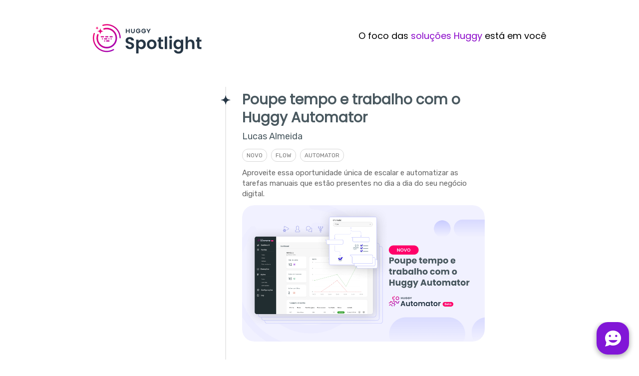

--- FILE ---
content_type: text/html; charset=UTF-8
request_url: https://widget.huggy.app/chat/ping/
body_size: -229
content:
{"message":"success","status":true,"code":null,"data":{"lead_hash":"254101e55b2bd1fa739f19747a630048","location":{"country":null,"city":null,"state":null},"type":"lead","z":1337239468,"w":"254101e55b2bd1fa739f19747a630048","r":"850233c5cbf0d74ac557d7526bc4bd43","client_url":"https://ct-socket.huggy.app"},"autoload":{"css":[],"js":[]}}